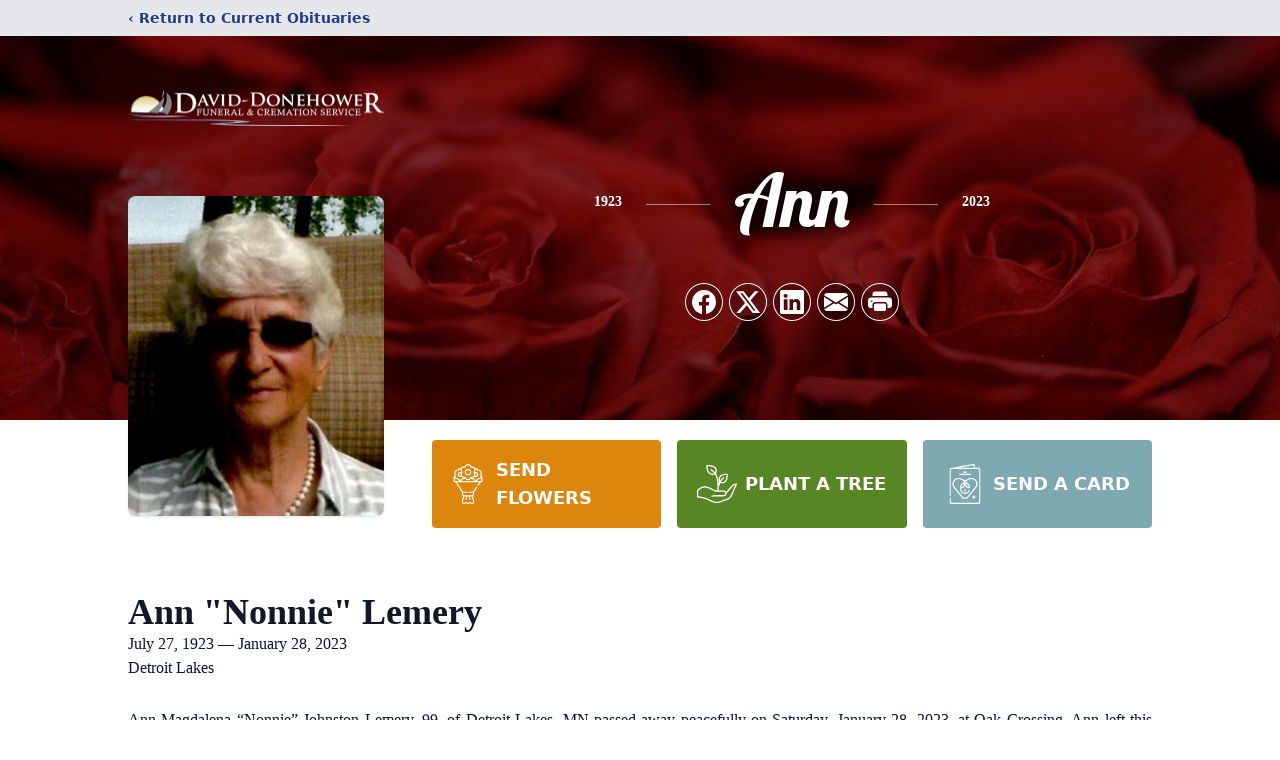

--- FILE ---
content_type: text/html; charset=utf-8
request_url: https://www.google.com/recaptcha/enterprise/anchor?ar=1&k=6LetCvEhAAAAAObnLDqmvrIt8-C8ekQCTb9hcT5X&co=aHR0cHM6Ly93d3cuZGF2aWRkb25laG93ZXIuY29tOjQ0Mw..&hl=en&type=image&v=PoyoqOPhxBO7pBk68S4YbpHZ&theme=light&size=invisible&badge=bottomright&anchor-ms=20000&execute-ms=30000&cb=lm21qj21pcnt
body_size: 48887
content:
<!DOCTYPE HTML><html dir="ltr" lang="en"><head><meta http-equiv="Content-Type" content="text/html; charset=UTF-8">
<meta http-equiv="X-UA-Compatible" content="IE=edge">
<title>reCAPTCHA</title>
<style type="text/css">
/* cyrillic-ext */
@font-face {
  font-family: 'Roboto';
  font-style: normal;
  font-weight: 400;
  font-stretch: 100%;
  src: url(//fonts.gstatic.com/s/roboto/v48/KFO7CnqEu92Fr1ME7kSn66aGLdTylUAMa3GUBHMdazTgWw.woff2) format('woff2');
  unicode-range: U+0460-052F, U+1C80-1C8A, U+20B4, U+2DE0-2DFF, U+A640-A69F, U+FE2E-FE2F;
}
/* cyrillic */
@font-face {
  font-family: 'Roboto';
  font-style: normal;
  font-weight: 400;
  font-stretch: 100%;
  src: url(//fonts.gstatic.com/s/roboto/v48/KFO7CnqEu92Fr1ME7kSn66aGLdTylUAMa3iUBHMdazTgWw.woff2) format('woff2');
  unicode-range: U+0301, U+0400-045F, U+0490-0491, U+04B0-04B1, U+2116;
}
/* greek-ext */
@font-face {
  font-family: 'Roboto';
  font-style: normal;
  font-weight: 400;
  font-stretch: 100%;
  src: url(//fonts.gstatic.com/s/roboto/v48/KFO7CnqEu92Fr1ME7kSn66aGLdTylUAMa3CUBHMdazTgWw.woff2) format('woff2');
  unicode-range: U+1F00-1FFF;
}
/* greek */
@font-face {
  font-family: 'Roboto';
  font-style: normal;
  font-weight: 400;
  font-stretch: 100%;
  src: url(//fonts.gstatic.com/s/roboto/v48/KFO7CnqEu92Fr1ME7kSn66aGLdTylUAMa3-UBHMdazTgWw.woff2) format('woff2');
  unicode-range: U+0370-0377, U+037A-037F, U+0384-038A, U+038C, U+038E-03A1, U+03A3-03FF;
}
/* math */
@font-face {
  font-family: 'Roboto';
  font-style: normal;
  font-weight: 400;
  font-stretch: 100%;
  src: url(//fonts.gstatic.com/s/roboto/v48/KFO7CnqEu92Fr1ME7kSn66aGLdTylUAMawCUBHMdazTgWw.woff2) format('woff2');
  unicode-range: U+0302-0303, U+0305, U+0307-0308, U+0310, U+0312, U+0315, U+031A, U+0326-0327, U+032C, U+032F-0330, U+0332-0333, U+0338, U+033A, U+0346, U+034D, U+0391-03A1, U+03A3-03A9, U+03B1-03C9, U+03D1, U+03D5-03D6, U+03F0-03F1, U+03F4-03F5, U+2016-2017, U+2034-2038, U+203C, U+2040, U+2043, U+2047, U+2050, U+2057, U+205F, U+2070-2071, U+2074-208E, U+2090-209C, U+20D0-20DC, U+20E1, U+20E5-20EF, U+2100-2112, U+2114-2115, U+2117-2121, U+2123-214F, U+2190, U+2192, U+2194-21AE, U+21B0-21E5, U+21F1-21F2, U+21F4-2211, U+2213-2214, U+2216-22FF, U+2308-230B, U+2310, U+2319, U+231C-2321, U+2336-237A, U+237C, U+2395, U+239B-23B7, U+23D0, U+23DC-23E1, U+2474-2475, U+25AF, U+25B3, U+25B7, U+25BD, U+25C1, U+25CA, U+25CC, U+25FB, U+266D-266F, U+27C0-27FF, U+2900-2AFF, U+2B0E-2B11, U+2B30-2B4C, U+2BFE, U+3030, U+FF5B, U+FF5D, U+1D400-1D7FF, U+1EE00-1EEFF;
}
/* symbols */
@font-face {
  font-family: 'Roboto';
  font-style: normal;
  font-weight: 400;
  font-stretch: 100%;
  src: url(//fonts.gstatic.com/s/roboto/v48/KFO7CnqEu92Fr1ME7kSn66aGLdTylUAMaxKUBHMdazTgWw.woff2) format('woff2');
  unicode-range: U+0001-000C, U+000E-001F, U+007F-009F, U+20DD-20E0, U+20E2-20E4, U+2150-218F, U+2190, U+2192, U+2194-2199, U+21AF, U+21E6-21F0, U+21F3, U+2218-2219, U+2299, U+22C4-22C6, U+2300-243F, U+2440-244A, U+2460-24FF, U+25A0-27BF, U+2800-28FF, U+2921-2922, U+2981, U+29BF, U+29EB, U+2B00-2BFF, U+4DC0-4DFF, U+FFF9-FFFB, U+10140-1018E, U+10190-1019C, U+101A0, U+101D0-101FD, U+102E0-102FB, U+10E60-10E7E, U+1D2C0-1D2D3, U+1D2E0-1D37F, U+1F000-1F0FF, U+1F100-1F1AD, U+1F1E6-1F1FF, U+1F30D-1F30F, U+1F315, U+1F31C, U+1F31E, U+1F320-1F32C, U+1F336, U+1F378, U+1F37D, U+1F382, U+1F393-1F39F, U+1F3A7-1F3A8, U+1F3AC-1F3AF, U+1F3C2, U+1F3C4-1F3C6, U+1F3CA-1F3CE, U+1F3D4-1F3E0, U+1F3ED, U+1F3F1-1F3F3, U+1F3F5-1F3F7, U+1F408, U+1F415, U+1F41F, U+1F426, U+1F43F, U+1F441-1F442, U+1F444, U+1F446-1F449, U+1F44C-1F44E, U+1F453, U+1F46A, U+1F47D, U+1F4A3, U+1F4B0, U+1F4B3, U+1F4B9, U+1F4BB, U+1F4BF, U+1F4C8-1F4CB, U+1F4D6, U+1F4DA, U+1F4DF, U+1F4E3-1F4E6, U+1F4EA-1F4ED, U+1F4F7, U+1F4F9-1F4FB, U+1F4FD-1F4FE, U+1F503, U+1F507-1F50B, U+1F50D, U+1F512-1F513, U+1F53E-1F54A, U+1F54F-1F5FA, U+1F610, U+1F650-1F67F, U+1F687, U+1F68D, U+1F691, U+1F694, U+1F698, U+1F6AD, U+1F6B2, U+1F6B9-1F6BA, U+1F6BC, U+1F6C6-1F6CF, U+1F6D3-1F6D7, U+1F6E0-1F6EA, U+1F6F0-1F6F3, U+1F6F7-1F6FC, U+1F700-1F7FF, U+1F800-1F80B, U+1F810-1F847, U+1F850-1F859, U+1F860-1F887, U+1F890-1F8AD, U+1F8B0-1F8BB, U+1F8C0-1F8C1, U+1F900-1F90B, U+1F93B, U+1F946, U+1F984, U+1F996, U+1F9E9, U+1FA00-1FA6F, U+1FA70-1FA7C, U+1FA80-1FA89, U+1FA8F-1FAC6, U+1FACE-1FADC, U+1FADF-1FAE9, U+1FAF0-1FAF8, U+1FB00-1FBFF;
}
/* vietnamese */
@font-face {
  font-family: 'Roboto';
  font-style: normal;
  font-weight: 400;
  font-stretch: 100%;
  src: url(//fonts.gstatic.com/s/roboto/v48/KFO7CnqEu92Fr1ME7kSn66aGLdTylUAMa3OUBHMdazTgWw.woff2) format('woff2');
  unicode-range: U+0102-0103, U+0110-0111, U+0128-0129, U+0168-0169, U+01A0-01A1, U+01AF-01B0, U+0300-0301, U+0303-0304, U+0308-0309, U+0323, U+0329, U+1EA0-1EF9, U+20AB;
}
/* latin-ext */
@font-face {
  font-family: 'Roboto';
  font-style: normal;
  font-weight: 400;
  font-stretch: 100%;
  src: url(//fonts.gstatic.com/s/roboto/v48/KFO7CnqEu92Fr1ME7kSn66aGLdTylUAMa3KUBHMdazTgWw.woff2) format('woff2');
  unicode-range: U+0100-02BA, U+02BD-02C5, U+02C7-02CC, U+02CE-02D7, U+02DD-02FF, U+0304, U+0308, U+0329, U+1D00-1DBF, U+1E00-1E9F, U+1EF2-1EFF, U+2020, U+20A0-20AB, U+20AD-20C0, U+2113, U+2C60-2C7F, U+A720-A7FF;
}
/* latin */
@font-face {
  font-family: 'Roboto';
  font-style: normal;
  font-weight: 400;
  font-stretch: 100%;
  src: url(//fonts.gstatic.com/s/roboto/v48/KFO7CnqEu92Fr1ME7kSn66aGLdTylUAMa3yUBHMdazQ.woff2) format('woff2');
  unicode-range: U+0000-00FF, U+0131, U+0152-0153, U+02BB-02BC, U+02C6, U+02DA, U+02DC, U+0304, U+0308, U+0329, U+2000-206F, U+20AC, U+2122, U+2191, U+2193, U+2212, U+2215, U+FEFF, U+FFFD;
}
/* cyrillic-ext */
@font-face {
  font-family: 'Roboto';
  font-style: normal;
  font-weight: 500;
  font-stretch: 100%;
  src: url(//fonts.gstatic.com/s/roboto/v48/KFO7CnqEu92Fr1ME7kSn66aGLdTylUAMa3GUBHMdazTgWw.woff2) format('woff2');
  unicode-range: U+0460-052F, U+1C80-1C8A, U+20B4, U+2DE0-2DFF, U+A640-A69F, U+FE2E-FE2F;
}
/* cyrillic */
@font-face {
  font-family: 'Roboto';
  font-style: normal;
  font-weight: 500;
  font-stretch: 100%;
  src: url(//fonts.gstatic.com/s/roboto/v48/KFO7CnqEu92Fr1ME7kSn66aGLdTylUAMa3iUBHMdazTgWw.woff2) format('woff2');
  unicode-range: U+0301, U+0400-045F, U+0490-0491, U+04B0-04B1, U+2116;
}
/* greek-ext */
@font-face {
  font-family: 'Roboto';
  font-style: normal;
  font-weight: 500;
  font-stretch: 100%;
  src: url(//fonts.gstatic.com/s/roboto/v48/KFO7CnqEu92Fr1ME7kSn66aGLdTylUAMa3CUBHMdazTgWw.woff2) format('woff2');
  unicode-range: U+1F00-1FFF;
}
/* greek */
@font-face {
  font-family: 'Roboto';
  font-style: normal;
  font-weight: 500;
  font-stretch: 100%;
  src: url(//fonts.gstatic.com/s/roboto/v48/KFO7CnqEu92Fr1ME7kSn66aGLdTylUAMa3-UBHMdazTgWw.woff2) format('woff2');
  unicode-range: U+0370-0377, U+037A-037F, U+0384-038A, U+038C, U+038E-03A1, U+03A3-03FF;
}
/* math */
@font-face {
  font-family: 'Roboto';
  font-style: normal;
  font-weight: 500;
  font-stretch: 100%;
  src: url(//fonts.gstatic.com/s/roboto/v48/KFO7CnqEu92Fr1ME7kSn66aGLdTylUAMawCUBHMdazTgWw.woff2) format('woff2');
  unicode-range: U+0302-0303, U+0305, U+0307-0308, U+0310, U+0312, U+0315, U+031A, U+0326-0327, U+032C, U+032F-0330, U+0332-0333, U+0338, U+033A, U+0346, U+034D, U+0391-03A1, U+03A3-03A9, U+03B1-03C9, U+03D1, U+03D5-03D6, U+03F0-03F1, U+03F4-03F5, U+2016-2017, U+2034-2038, U+203C, U+2040, U+2043, U+2047, U+2050, U+2057, U+205F, U+2070-2071, U+2074-208E, U+2090-209C, U+20D0-20DC, U+20E1, U+20E5-20EF, U+2100-2112, U+2114-2115, U+2117-2121, U+2123-214F, U+2190, U+2192, U+2194-21AE, U+21B0-21E5, U+21F1-21F2, U+21F4-2211, U+2213-2214, U+2216-22FF, U+2308-230B, U+2310, U+2319, U+231C-2321, U+2336-237A, U+237C, U+2395, U+239B-23B7, U+23D0, U+23DC-23E1, U+2474-2475, U+25AF, U+25B3, U+25B7, U+25BD, U+25C1, U+25CA, U+25CC, U+25FB, U+266D-266F, U+27C0-27FF, U+2900-2AFF, U+2B0E-2B11, U+2B30-2B4C, U+2BFE, U+3030, U+FF5B, U+FF5D, U+1D400-1D7FF, U+1EE00-1EEFF;
}
/* symbols */
@font-face {
  font-family: 'Roboto';
  font-style: normal;
  font-weight: 500;
  font-stretch: 100%;
  src: url(//fonts.gstatic.com/s/roboto/v48/KFO7CnqEu92Fr1ME7kSn66aGLdTylUAMaxKUBHMdazTgWw.woff2) format('woff2');
  unicode-range: U+0001-000C, U+000E-001F, U+007F-009F, U+20DD-20E0, U+20E2-20E4, U+2150-218F, U+2190, U+2192, U+2194-2199, U+21AF, U+21E6-21F0, U+21F3, U+2218-2219, U+2299, U+22C4-22C6, U+2300-243F, U+2440-244A, U+2460-24FF, U+25A0-27BF, U+2800-28FF, U+2921-2922, U+2981, U+29BF, U+29EB, U+2B00-2BFF, U+4DC0-4DFF, U+FFF9-FFFB, U+10140-1018E, U+10190-1019C, U+101A0, U+101D0-101FD, U+102E0-102FB, U+10E60-10E7E, U+1D2C0-1D2D3, U+1D2E0-1D37F, U+1F000-1F0FF, U+1F100-1F1AD, U+1F1E6-1F1FF, U+1F30D-1F30F, U+1F315, U+1F31C, U+1F31E, U+1F320-1F32C, U+1F336, U+1F378, U+1F37D, U+1F382, U+1F393-1F39F, U+1F3A7-1F3A8, U+1F3AC-1F3AF, U+1F3C2, U+1F3C4-1F3C6, U+1F3CA-1F3CE, U+1F3D4-1F3E0, U+1F3ED, U+1F3F1-1F3F3, U+1F3F5-1F3F7, U+1F408, U+1F415, U+1F41F, U+1F426, U+1F43F, U+1F441-1F442, U+1F444, U+1F446-1F449, U+1F44C-1F44E, U+1F453, U+1F46A, U+1F47D, U+1F4A3, U+1F4B0, U+1F4B3, U+1F4B9, U+1F4BB, U+1F4BF, U+1F4C8-1F4CB, U+1F4D6, U+1F4DA, U+1F4DF, U+1F4E3-1F4E6, U+1F4EA-1F4ED, U+1F4F7, U+1F4F9-1F4FB, U+1F4FD-1F4FE, U+1F503, U+1F507-1F50B, U+1F50D, U+1F512-1F513, U+1F53E-1F54A, U+1F54F-1F5FA, U+1F610, U+1F650-1F67F, U+1F687, U+1F68D, U+1F691, U+1F694, U+1F698, U+1F6AD, U+1F6B2, U+1F6B9-1F6BA, U+1F6BC, U+1F6C6-1F6CF, U+1F6D3-1F6D7, U+1F6E0-1F6EA, U+1F6F0-1F6F3, U+1F6F7-1F6FC, U+1F700-1F7FF, U+1F800-1F80B, U+1F810-1F847, U+1F850-1F859, U+1F860-1F887, U+1F890-1F8AD, U+1F8B0-1F8BB, U+1F8C0-1F8C1, U+1F900-1F90B, U+1F93B, U+1F946, U+1F984, U+1F996, U+1F9E9, U+1FA00-1FA6F, U+1FA70-1FA7C, U+1FA80-1FA89, U+1FA8F-1FAC6, U+1FACE-1FADC, U+1FADF-1FAE9, U+1FAF0-1FAF8, U+1FB00-1FBFF;
}
/* vietnamese */
@font-face {
  font-family: 'Roboto';
  font-style: normal;
  font-weight: 500;
  font-stretch: 100%;
  src: url(//fonts.gstatic.com/s/roboto/v48/KFO7CnqEu92Fr1ME7kSn66aGLdTylUAMa3OUBHMdazTgWw.woff2) format('woff2');
  unicode-range: U+0102-0103, U+0110-0111, U+0128-0129, U+0168-0169, U+01A0-01A1, U+01AF-01B0, U+0300-0301, U+0303-0304, U+0308-0309, U+0323, U+0329, U+1EA0-1EF9, U+20AB;
}
/* latin-ext */
@font-face {
  font-family: 'Roboto';
  font-style: normal;
  font-weight: 500;
  font-stretch: 100%;
  src: url(//fonts.gstatic.com/s/roboto/v48/KFO7CnqEu92Fr1ME7kSn66aGLdTylUAMa3KUBHMdazTgWw.woff2) format('woff2');
  unicode-range: U+0100-02BA, U+02BD-02C5, U+02C7-02CC, U+02CE-02D7, U+02DD-02FF, U+0304, U+0308, U+0329, U+1D00-1DBF, U+1E00-1E9F, U+1EF2-1EFF, U+2020, U+20A0-20AB, U+20AD-20C0, U+2113, U+2C60-2C7F, U+A720-A7FF;
}
/* latin */
@font-face {
  font-family: 'Roboto';
  font-style: normal;
  font-weight: 500;
  font-stretch: 100%;
  src: url(//fonts.gstatic.com/s/roboto/v48/KFO7CnqEu92Fr1ME7kSn66aGLdTylUAMa3yUBHMdazQ.woff2) format('woff2');
  unicode-range: U+0000-00FF, U+0131, U+0152-0153, U+02BB-02BC, U+02C6, U+02DA, U+02DC, U+0304, U+0308, U+0329, U+2000-206F, U+20AC, U+2122, U+2191, U+2193, U+2212, U+2215, U+FEFF, U+FFFD;
}
/* cyrillic-ext */
@font-face {
  font-family: 'Roboto';
  font-style: normal;
  font-weight: 900;
  font-stretch: 100%;
  src: url(//fonts.gstatic.com/s/roboto/v48/KFO7CnqEu92Fr1ME7kSn66aGLdTylUAMa3GUBHMdazTgWw.woff2) format('woff2');
  unicode-range: U+0460-052F, U+1C80-1C8A, U+20B4, U+2DE0-2DFF, U+A640-A69F, U+FE2E-FE2F;
}
/* cyrillic */
@font-face {
  font-family: 'Roboto';
  font-style: normal;
  font-weight: 900;
  font-stretch: 100%;
  src: url(//fonts.gstatic.com/s/roboto/v48/KFO7CnqEu92Fr1ME7kSn66aGLdTylUAMa3iUBHMdazTgWw.woff2) format('woff2');
  unicode-range: U+0301, U+0400-045F, U+0490-0491, U+04B0-04B1, U+2116;
}
/* greek-ext */
@font-face {
  font-family: 'Roboto';
  font-style: normal;
  font-weight: 900;
  font-stretch: 100%;
  src: url(//fonts.gstatic.com/s/roboto/v48/KFO7CnqEu92Fr1ME7kSn66aGLdTylUAMa3CUBHMdazTgWw.woff2) format('woff2');
  unicode-range: U+1F00-1FFF;
}
/* greek */
@font-face {
  font-family: 'Roboto';
  font-style: normal;
  font-weight: 900;
  font-stretch: 100%;
  src: url(//fonts.gstatic.com/s/roboto/v48/KFO7CnqEu92Fr1ME7kSn66aGLdTylUAMa3-UBHMdazTgWw.woff2) format('woff2');
  unicode-range: U+0370-0377, U+037A-037F, U+0384-038A, U+038C, U+038E-03A1, U+03A3-03FF;
}
/* math */
@font-face {
  font-family: 'Roboto';
  font-style: normal;
  font-weight: 900;
  font-stretch: 100%;
  src: url(//fonts.gstatic.com/s/roboto/v48/KFO7CnqEu92Fr1ME7kSn66aGLdTylUAMawCUBHMdazTgWw.woff2) format('woff2');
  unicode-range: U+0302-0303, U+0305, U+0307-0308, U+0310, U+0312, U+0315, U+031A, U+0326-0327, U+032C, U+032F-0330, U+0332-0333, U+0338, U+033A, U+0346, U+034D, U+0391-03A1, U+03A3-03A9, U+03B1-03C9, U+03D1, U+03D5-03D6, U+03F0-03F1, U+03F4-03F5, U+2016-2017, U+2034-2038, U+203C, U+2040, U+2043, U+2047, U+2050, U+2057, U+205F, U+2070-2071, U+2074-208E, U+2090-209C, U+20D0-20DC, U+20E1, U+20E5-20EF, U+2100-2112, U+2114-2115, U+2117-2121, U+2123-214F, U+2190, U+2192, U+2194-21AE, U+21B0-21E5, U+21F1-21F2, U+21F4-2211, U+2213-2214, U+2216-22FF, U+2308-230B, U+2310, U+2319, U+231C-2321, U+2336-237A, U+237C, U+2395, U+239B-23B7, U+23D0, U+23DC-23E1, U+2474-2475, U+25AF, U+25B3, U+25B7, U+25BD, U+25C1, U+25CA, U+25CC, U+25FB, U+266D-266F, U+27C0-27FF, U+2900-2AFF, U+2B0E-2B11, U+2B30-2B4C, U+2BFE, U+3030, U+FF5B, U+FF5D, U+1D400-1D7FF, U+1EE00-1EEFF;
}
/* symbols */
@font-face {
  font-family: 'Roboto';
  font-style: normal;
  font-weight: 900;
  font-stretch: 100%;
  src: url(//fonts.gstatic.com/s/roboto/v48/KFO7CnqEu92Fr1ME7kSn66aGLdTylUAMaxKUBHMdazTgWw.woff2) format('woff2');
  unicode-range: U+0001-000C, U+000E-001F, U+007F-009F, U+20DD-20E0, U+20E2-20E4, U+2150-218F, U+2190, U+2192, U+2194-2199, U+21AF, U+21E6-21F0, U+21F3, U+2218-2219, U+2299, U+22C4-22C6, U+2300-243F, U+2440-244A, U+2460-24FF, U+25A0-27BF, U+2800-28FF, U+2921-2922, U+2981, U+29BF, U+29EB, U+2B00-2BFF, U+4DC0-4DFF, U+FFF9-FFFB, U+10140-1018E, U+10190-1019C, U+101A0, U+101D0-101FD, U+102E0-102FB, U+10E60-10E7E, U+1D2C0-1D2D3, U+1D2E0-1D37F, U+1F000-1F0FF, U+1F100-1F1AD, U+1F1E6-1F1FF, U+1F30D-1F30F, U+1F315, U+1F31C, U+1F31E, U+1F320-1F32C, U+1F336, U+1F378, U+1F37D, U+1F382, U+1F393-1F39F, U+1F3A7-1F3A8, U+1F3AC-1F3AF, U+1F3C2, U+1F3C4-1F3C6, U+1F3CA-1F3CE, U+1F3D4-1F3E0, U+1F3ED, U+1F3F1-1F3F3, U+1F3F5-1F3F7, U+1F408, U+1F415, U+1F41F, U+1F426, U+1F43F, U+1F441-1F442, U+1F444, U+1F446-1F449, U+1F44C-1F44E, U+1F453, U+1F46A, U+1F47D, U+1F4A3, U+1F4B0, U+1F4B3, U+1F4B9, U+1F4BB, U+1F4BF, U+1F4C8-1F4CB, U+1F4D6, U+1F4DA, U+1F4DF, U+1F4E3-1F4E6, U+1F4EA-1F4ED, U+1F4F7, U+1F4F9-1F4FB, U+1F4FD-1F4FE, U+1F503, U+1F507-1F50B, U+1F50D, U+1F512-1F513, U+1F53E-1F54A, U+1F54F-1F5FA, U+1F610, U+1F650-1F67F, U+1F687, U+1F68D, U+1F691, U+1F694, U+1F698, U+1F6AD, U+1F6B2, U+1F6B9-1F6BA, U+1F6BC, U+1F6C6-1F6CF, U+1F6D3-1F6D7, U+1F6E0-1F6EA, U+1F6F0-1F6F3, U+1F6F7-1F6FC, U+1F700-1F7FF, U+1F800-1F80B, U+1F810-1F847, U+1F850-1F859, U+1F860-1F887, U+1F890-1F8AD, U+1F8B0-1F8BB, U+1F8C0-1F8C1, U+1F900-1F90B, U+1F93B, U+1F946, U+1F984, U+1F996, U+1F9E9, U+1FA00-1FA6F, U+1FA70-1FA7C, U+1FA80-1FA89, U+1FA8F-1FAC6, U+1FACE-1FADC, U+1FADF-1FAE9, U+1FAF0-1FAF8, U+1FB00-1FBFF;
}
/* vietnamese */
@font-face {
  font-family: 'Roboto';
  font-style: normal;
  font-weight: 900;
  font-stretch: 100%;
  src: url(//fonts.gstatic.com/s/roboto/v48/KFO7CnqEu92Fr1ME7kSn66aGLdTylUAMa3OUBHMdazTgWw.woff2) format('woff2');
  unicode-range: U+0102-0103, U+0110-0111, U+0128-0129, U+0168-0169, U+01A0-01A1, U+01AF-01B0, U+0300-0301, U+0303-0304, U+0308-0309, U+0323, U+0329, U+1EA0-1EF9, U+20AB;
}
/* latin-ext */
@font-face {
  font-family: 'Roboto';
  font-style: normal;
  font-weight: 900;
  font-stretch: 100%;
  src: url(//fonts.gstatic.com/s/roboto/v48/KFO7CnqEu92Fr1ME7kSn66aGLdTylUAMa3KUBHMdazTgWw.woff2) format('woff2');
  unicode-range: U+0100-02BA, U+02BD-02C5, U+02C7-02CC, U+02CE-02D7, U+02DD-02FF, U+0304, U+0308, U+0329, U+1D00-1DBF, U+1E00-1E9F, U+1EF2-1EFF, U+2020, U+20A0-20AB, U+20AD-20C0, U+2113, U+2C60-2C7F, U+A720-A7FF;
}
/* latin */
@font-face {
  font-family: 'Roboto';
  font-style: normal;
  font-weight: 900;
  font-stretch: 100%;
  src: url(//fonts.gstatic.com/s/roboto/v48/KFO7CnqEu92Fr1ME7kSn66aGLdTylUAMa3yUBHMdazQ.woff2) format('woff2');
  unicode-range: U+0000-00FF, U+0131, U+0152-0153, U+02BB-02BC, U+02C6, U+02DA, U+02DC, U+0304, U+0308, U+0329, U+2000-206F, U+20AC, U+2122, U+2191, U+2193, U+2212, U+2215, U+FEFF, U+FFFD;
}

</style>
<link rel="stylesheet" type="text/css" href="https://www.gstatic.com/recaptcha/releases/PoyoqOPhxBO7pBk68S4YbpHZ/styles__ltr.css">
<script nonce="nc1I_qy4fDPNNtv0v8atMA" type="text/javascript">window['__recaptcha_api'] = 'https://www.google.com/recaptcha/enterprise/';</script>
<script type="text/javascript" src="https://www.gstatic.com/recaptcha/releases/PoyoqOPhxBO7pBk68S4YbpHZ/recaptcha__en.js" nonce="nc1I_qy4fDPNNtv0v8atMA">
      
    </script></head>
<body><div id="rc-anchor-alert" class="rc-anchor-alert"></div>
<input type="hidden" id="recaptcha-token" value="[base64]">
<script type="text/javascript" nonce="nc1I_qy4fDPNNtv0v8atMA">
      recaptcha.anchor.Main.init("[\x22ainput\x22,[\x22bgdata\x22,\x22\x22,\[base64]/[base64]/[base64]/ZyhXLGgpOnEoW04sMjEsbF0sVywwKSxoKSxmYWxzZSxmYWxzZSl9Y2F0Y2goayl7RygzNTgsVyk/[base64]/[base64]/[base64]/[base64]/[base64]/[base64]/[base64]/bmV3IEJbT10oRFswXSk6dz09Mj9uZXcgQltPXShEWzBdLERbMV0pOnc9PTM/bmV3IEJbT10oRFswXSxEWzFdLERbMl0pOnc9PTQ/[base64]/[base64]/[base64]/[base64]/[base64]\\u003d\x22,\[base64]\x22,\x22MF3CsW7ChMORwpPCtlgzTzZ2w77DlHDCvCxXPXJow4TDvi5LSTBAPMKdYsO+FhvDnsKmbMO7w6EcXHRswofCtcOFL8KzFDoHK8OPw7LCnRvCvUo1wrDDm8OIwonCk8Olw5jCvMKawpk+w5HCrsKLPcKswrHCrRdwwowPTXrCk8KEw63Dm8KMKMOebVjDkcOkXz/[base64]/CUNUwo7DuR42FsK3w5LClkIMK1vCsDBIwr1+LcK1GjzDo8OmE8KxSStkYTQIIsOkNj3CjcO4w44bD3Aawp7CukB5wqjDtMOZbCsKYSJ6w5NiwpHCrcOdw4fCtwzDq8OMOcO2wovCmxLDuW7Dog9pcMO7WzzDmcK+TcOVwpZbwp/[base64]/Dt8Kvw6diw4BHZiQeUmcOYsOUVBvDj8K/[base64]/DgMKuw6nDhMOKwovDo0hrNBkRwrUldBDDucKCw4YWw7M6w5w+wrXDs8KrJhs9w658w7bCtWjDvsOdLsOnBsOAwr7Di8KPR0A1wq4RWn4GAsKXw5XCtBjDicKawqUgScKlNg0nw5jDg07Duj/ClGTCk8OxwpBVS8OqwoDCnsKuQ8KEwp1Zw6bCl27DpsOoRcKMwoskwqJ+S0kuwqbCl8OWdWRfwrZCw7HCuXRMw7Q6GA8ww64uw6HDtcOCN3gJWwDDu8O9wqNhZsKGwpTDs8ORCsKjdMO8MMKoMhPCvcKrwprDp8OtNxoyaAjCuV5dwqDChyTCssO/GsOgJcO9e29vDsOjwofDm8O5w4J6CsO+UMKxQcOpFsKDwrx4wqogw6LCi2dVworDln43worCngddw5/[base64]/DgyMHHTDDlEVkRRVxGMKEScO0w4Arwqstw7PDvS0ow58Iwp7CmQDCiMKTwrvDtMOtL8ODw659wpJOGmRJRsO3w6APw4rDpsKGwqjCiyvCtMOAJgwwesOKAzR9djYmSR3DuBIow7vClnkrLcK+O8Otw6/[base64]/worClmlww6rDtcKhwrpqCCjCmmZyP2HDkE8dwp3DnHPCuWDCrgdawp4mwozCgXp2HGQQa8KCD3YxS8KuwoMBwpNuw4svwrJdd1DDoAZwOcOsXsKPw6/CksOzw5nCiWUXecOWw5YCeMOfLEYTZXoTwq8lwr5/wpnDhcKpFcO4w5fDscOtaCU7HFLDnsOJwpoAw6dGwpbDvgHCqsKkwqdYwpfCnQnCh8OmFDQhCFbDrcOQeCg5w7bDpCHCvsOMw5J7G2QMwpYoA8KsTMOaw70owqweIcKLw7rCksOqJcKcwpFmPSTDnUhvMsKzQjLCvFUOwpjCpUIHw5dMF8KvSH7ChR/DrMOoQnjCrEEOw794b8KoB8OieHw2bHnCnVfCssK8Y1rCnm3Di2h/[base64]/DqMOrU8OODXUQwrwMwpPCqcKowq7CqsK6w4zChcKywp1Sw6k+RAk1wrowR8O2w4/DqyBGPg8cT8KZwq3CnMKAbh/DqmTCtT98S8Knw5XDvsK+wpDCmXk+wqXCksOidsKkwp0VNVDCqsOcT1o8w53Du07Djzx8w5huC3QebyPDtj7CjcKcFlbDm8OMw4VXPcO7wqHDncOmw7HCgcK4wqzCjG/CmEfCpMONWmTCgcOieTbDusO7woDCpEbDtsKOAA/Cn8K5QcOHwq7CoArCmQZ4w7klBnrDmMOnF8KmecOfZ8OnTMKPw4UyZgbCqAXDmsKAMcKWw7rDswPCnDp7w47DjsOUwr7ChcO8NAzCosOCw5s+ODfCksK2KnJrWXDDgcKiRx0VdMK5ecKYKcKpwrrCq8OBacOwIMOIwrwdClvCo8K/w4zCg8OQw4pXw4PCpx8XIcOnOxzCvsODaSt9wp9Fwpd8I8KdwqIVwqZ3w5TCiFnDl8KmesKawoNMw6F4w6vCuzwSw43DhmbCssO9w6lYa3tRwqPDnGJQwoNbYsO/wqDCvV16w4HDtsKBGcO1Pj3CoRrDt3lqwrVhwok1KMO2XmRvwq3CrsOOwpPDh8OnwofDhcOrMcKqIsKmwoTCqcKTwqfDlsKfMsO5wqBIwppkRcKKw7LCg8OVwp7DucKaw5vCvRFUwpHCtmFtIwDCkQfCnC0Kw7XCi8OWTcO/woTDksK3w7oSQm7CqybCu8O2woPCmjMNwphDA8Onw6nCnMO3w7LCkMOYfsOuFsOmwoPDv8Oiw5XDmFjCs34Ww6nCtTfCrXlDw6LCnh5owpXDg2Jhwp/[base64]/BcOZw7jDh8OLKMOLOcOtG1LCo8OsKHdrwokrXMKNYcO5w5/[base64]/DvzQZwqPDmcOEw6zDtcKJw4VEHlUoKE8PYx7DvMOcQUVgw77CtS/CpVkWwqMQwpM6wqjCusOSwo4ww6nCt8K9wqDDvDrDkybDjgwew7R4YmfDpcOswpfCjsOFwpvCvMO+bsKAcsOew4rCmhzClMKXwoVBwqTChn9jw7bDksKHNT0uwqHCjCzDkB3Cs8OgwqPCh0oKwrlMwpbCnMOLOcK2bMOXPlBfJQQ3SMKcwp8kw6tYV0orE8O5A3VTKx/Ds2R1U8ONdxYGHsO1DTHCki3DmVxhwpVRw4TCscK4w4dBwpTDhQY8LjNmwr3CucOdwqjCiBPDjWXDvMO1wrVJw47CmQQPwoDCjhvCt8KKw4DDl1wuwrEHw59/w4LDsl7DnGjDvEfDiMKVNzPDh8O7wpnDrHEyw48MOcKjw49zIcK2csOrw4/CpsO0NRfDoMKXw4tvw6k9w5zCjD8YTl/[base64]/[base64]/[base64]/[base64]/DvMOlfVXDkMOpwqfDv27CtgdfwrnDtcKJw7k3w6kYw6/Ck8K7woDCrlLDisK3w5rDoVgjw65Hw4Iqw4bDkcKGQMKEw4kPI8OLccKVUhHCmcKZwqkNw7HChD3Chz8RWxDCsyYLwprDrEk7chrCvhXCu8ORbMKOwopEQCPChMKyLHl/w47CnMO6w4fCmsKXf8Ozw4NjNUvClcOub3wlwqrCiU7CrcKTw6/DpW7Dp03ChsOrZB1qE8K1w7YbBGDDvcKjwrwPKnvClsKcW8KLJi4qEsKtUAwlL8KVU8KFH34xccK2w4zDocKEGMKMbwwIw6DDgmcpw57DkzzCgMK7w7o3S3fCosKyTcKrTMOXTMK/Njdpw71yw5HCuB7Di8KfMnbCj8O1wpbDocKwNMO9MU89JMKfw7nDvjUyQlQFwr7DpcOgCMOFMl4lBMOzwoLDl8K3w59EwozDrsKQNCvDs0Z8ZjIHfcOqwrcvw5/[base64]/wpghw4plHFXCgj1bw4EPb8OASMOOXMKUw45GGMKaQsKBw57ClcOJacKow4fCmBY/IQ/ChHfCmyDCr8KawodPwqImwocECMK3wqJ8w4dNCVfCusOwwqXClsOjwrTDicKBwonDp2TCp8KFw6VWw6AWw6/Dj1DCg2/[base64]/Cqh/[base64]/w5RuwrHDvsKXwqvDqggUwrUsNnrCpRcGwp/DgxDCkl9hwpjDsEPDggvDlcOgw4c7CMKBBsKfw4TCpcKZN0JZw5fDrcOKdTcWTMKEcw/DgGE5w5/DghFsPsOow71UNArCnnJXw4PCi8Ouw5Mvw61owrbDssOuwoB3K0/CjjBLwrxMw6bCisO7dsKfw6bDucKqKx5xw44MGcKiDDLDnmgzX0rCr8Kpfh7DqMKzw5LClS54wpbCocOcwrQ6w67ChcKTw7fCrcKfOMKWRklIZsOHwogtfVbCkMOiwonCsWnDusO6w4/Cr8ONaktVNSrCumfDhMKlA3vDgCLDt1XDk8Oxw7oBw5tuwr7Dj8KswrbCjsO+T0jCrMKmw6t1Ol4Pwr0uFsORF8Kte8KewrJfw6zDvMObw5MOXsKGwqXDpwEXwpbDiMOUcsKfwoIOXcOSR8KcPcO0R8KVw67Dh1TDpsKOH8K1fxHCkC/DmXorwqo8w6bDnnzCqlLCscKVT8ORYgrCocOfKMKadMOwbgzCkMOdwpPDkHdXC8OVAMKCw6PCgzbCisKhw47DkcK7YsO8wpbClsOnw4fDijowQcKTScOuJCwwXsK/Ww7DtGHDkMKYRcKEGcK4wr7ClcKpfCvClMKawq/[base64]/VsOyZ8KxwoDCssKAw4t1N8ONPy3Co8KmPEfCocOjwpbChj3Dv8KjBU8EH8Ouw5jCtHMMw4fDscOzCcOdwoFXBsK0FmnCjcKJw6bClQ3CgwoTwqYIY0pbwo/[base64]/[base64]/[base64]/[base64]/[base64]/PWjDgGNBX8K7wrp4w4PDlRx5wqV+wrkeY8Kxw4dqwojDvsKFwr9ld0vColzClMOwdFLCk8OzGg/[base64]/DicOmF8Oow6d9w4Itw6VQwpNDa2HDkm4rw7Q0Y8O6w4thGsKSPcOaLBN6w4XDkSrCuQ7CmlrDmD/[base64]/DtWobPGPCocOKQMOnw6tcw5rDmDvCoktCw45ww5rDtwzDgSh6EMOuE2zDrcK1AhHDt1dhfMKvwpvCksKJRcK4ZzZKw5gOAMK0w5rCisKow6fCuMKuDEVlw6nCmgtWG8KKw4nCmQcRNyHDnMKIwoMUw43DoGNrBMKVwpHCpybCtnxPwprDhcK7w57CvsOww4BgfMO/Y18VS8OGRU1RJx5+w5DCtSZhwrdkwoRKwpPDhgdJwpPCqzAtwoNiwoB7aC3Dg8KzwpZLw7pPORRAw7Rsw5TCg8KlGzVJC1zCkV7CksKWwqvDiT4/[base64]/Ct8OUBHk0McODDTjDoE3DpVpIwpDDpsO0wqDDpDPCl8KiNwnCmcKzwoPChcKpaE/CsQLCqUs6w7jDusKjM8KhZcKpw7lFwqzDvsOlwoEyw5/CosOcw7LCg2DCohJ+dMKswqZPGC3DkcK/[base64]/[base64]/NWfCssOXw4NtEDJuw65iO1hzUMOCwqp9wprCn8Orw5dQURbCr21dwo57w7Iuw68Dw4Y5w4vCp8OQw7w/YMKqMxnDmsKPwoxFwqvDpGjDqcOMw7sUPVNow6vDsMOow651O21yw5XCoCTCpsO3K8OZw5TDtnEIwqtew5xFwpbChMK8w7oAWFDDjgHDmALCm8KtV8KdwocJwr3DpcOIAV/CrGLCoGLCkF/DocOvX8OvKMKSdUvDu8O9w4XCmsKIU8Kpw7vDmMOkX8KLQcKQDcOOw4l3UsObOsOGw7XClMKXwpguwrJPwoMFw7Unw57DssKUw5jCp8KcbxkOB1tXdUJuwrYBw5rDtMKpw5vCt1vCscOdZygdwrpUKm8Hw6FJcGTDkx/Ci3ARwrx6w7sKwrpow6tGwqTClS9ebsOvw4TCqiElwoHDiXPDj8KxJcK/[base64]/Ck1lVT3cBwr9hwrjCsEHDh2XCqApQwqTCqkrDtgrCpgrDocOAw7wlw7gAU2vDgcO2wrEYw6oDPcKow7rDhMK2wrfCpXULwrLCvMKbDcOQwp/DqsOcw6hhw5DDh8Kzw6JDwqjCtMO4wqFTw4XCtGcUwqvCksKXw7F4w5oDw5AHMMOMJRDDii/DnMKpwoI8wrDDo8OyEmHCpMKgwrvCsGt+EcOAw6kuwrDCqMK1KsKURifDhhzCiBvCjHghGcKiQybCoMO1wpFCwpQ0VMK9wpfDuD/[base64]/CjsOew5XDoRwqPSxvwp7DjQvDpMOQLi7Crjttw6fDvgHDviwXw5F3wpDDt8OWwqNDwpPChjTDusOCwoMyTSYowrsMEMKSw77CrWDDglfCtRLCq8Kww6lfwqHDpsKVwonDohdBbMOhwrnDrMKaw48cNkbCs8OkwoVOAsKkw6fClcOyw4LDvsKpw7TCny/[base64]/[base64]/[base64]/Ci8Kfw4w8w6XDrDB3OsONw5oMw7jCpTDDvhvClcOsw4vCoT/[base64]/CnsOcw5ACc0sfBcK5d33DpsOvw5QReFHCvy0kwp/ClsKjBsObAwbDoQwMw5kQwqQwDMOYfcOPw5PCksOKw4QiPTp7Rl3DijrDnCTDqMOUw6YnUcO9w5/Dml8OF0rDk0HDnsKew5fDqBAcw4PDnMO0LcOGam9+w7HDikkZwqdKbMOgwp7Dql3CocKUw40aOMKBw4nCkEDCmirDjsKgdHZ/w4dOF2kdG8KHwr8cQCjDgcOTw5kww4LDisOxESsuw6t4wrvDh8OPQzZxK8KREBVVwrsrwpPCvgwLJsKZwr0LLzJ6HksfJWcXwrYMScOHaMORdS7ClsOmS1XDhUDCgcKKZsOaKWJWfsOuw5wbe8OlZl7DhcObL8Oaw65+woxuIV/[base64]/[base64]/Ck34IG8OeXAENwp/Dr8OsKcO+IMOZwp5swrTDqRQkw7BkV2vCpjwzw50mQDnCt8OYNyhyfgXCrMO8FX3CmgXDrENKRFANwrjDq03Cnnd5wqjChT0Iwqlfwp8+G8Kzw4RnHBHDhcKLw4JuIxszM8Krw5zDun1WBDvDk07Ct8OOwr0qw4fDpDPDuMOsWcOJwq/Cl8Opw6JSw5xew7/Cn8OPwq1Vw6RpwqnCqsOZOcOnfcK1cVYVCcOaw5zCtcOJDcKzw5nClVLDgMK/dyrDqcORCDlAwpt8QcOdW8ONAcOpOMORworDmT1Pwo1Zw6g1wo03w5/DgcKiwp/Dl1jDvGHDhnh8SMOqT8OGwqtNw5LCmgrDl8OBfsKXw50kQTIgw5YXwrYjYMKEw4Y7Ai0fw5fCvU44ZcODa0nCq15Twp0geAvCmMORFcOiwqXCmyw/w5fCrcK0WRbDgwJ2wqcNQcKAcMOyZCFmLsK1w4fDnMOyPDNmZzNlwonCvHbChEnDvcKsRRg9J8KuOcOsw5RrLsOuw6fCsA/CiwTDlw3Dmh9CwpU3dF0pw7LCmcKCaR7Cv8OYw6vCuzF0wpYiw6rDiy/CuMOKJcKwwq7Du8KvwprCkz/DucOKwr0/HXLCjMOdwr/Dim9aw7QYejjCmxk3csO/w4LDlQBhw6R6eE/DksKLSEh/QHsAw7bCmsOhXEPDpDZuwrIkw7PCqsODWsORFsKxw4lvw4FNHMK4wrLCkcKERw/CgkzDiTorwq7CnS1eEsKnZAl4H3RswqvCu8KLJ0p0dCzCt8KNwqRXw4/DhMOFQMOZSsKEw43CiSZlbVzCqQgMwrs9w7rDt8O3fhY7wq/[base64]/DuMK3HsOHKMOcw7DCgipzecK1wpFnFG/ChAnCp2DDlcKnw5hxX03DpcKQwpjDq0F8XsOdwqrDm8KbZjDClsKLwrpmRjQ/[base64]/bcKRDiTCpksNw7NaalvCnsKhw68HwqnCvMKXJ38vwo1HMzl/wrBAHMOgwoMtWsOQwovDumFTw4bDnsOdw59iSQ1nZMO0CDN1woZpNcKOw7LChMKIw5dJwpfDiXYxwo5RwptPWxUeJcOsI2nDmAbDgMOhw5oJw6NNw5J6cmt+RsK6PxrCkcKnccKrFkJMWCrDkGBowrLDj0JGAMKgw7ZewpQRw6gzwot/WUhUAsO1FsOgw4V6wodMw7rDscKlPcKSwotYCxYXeMKtwohVMyZoQh8/wozDp8OTT8KxPcOiFzPCkzrChsOgHsKsFWh/wrHDkMOPRsOywrg+MMK7BV7CrMOMw7/[base64]/CucOkKAAJw4gdw6vDjcO5w7vCn8O3wqfCvx9Xw4TCkMKZwqpywpHDgxh2wpPDu8K7w78PwrBPFcOKG8Omw6jClWJYbHNcwpTDocOmw4XCnFjCp1/DpXbDq2LClUvCnE5ZwpslYBPCk8KXw7rDl8KowrdyPwjDjsK4wo7DphoMYMKEwp7Cp2FWw6YqPlItwogvKHHDt10Yw5w3AX1WwoLCnUQTwrYbHcKrRj/DrWTClMOAw7/DjsKhL8Kywo0lwonCvMKOwr97JsOpwpjCqMK4GcKWUVnDi8OuL1HDhAxDacKDw4jCl8KTFMKtMMK8w43CsEnDvknDsR7CpV3ClcO/FWkIw4t/w4fDmsKQHWDDqiLCmwUUw4fCu8ONAcOGwqdHw41twqHDhsOLV8O+VR/DlsKDwo3DkTvCkTHDh8Oow680CMOZSk8Hc8KLL8KMKMKYKUQCQsKswrYGOVTCrsKNYcOKw58DwrE4T1tiw4MUwpTCjMOjecKtwrU+w4nDkcKfwp/[base64]/CrMKXP8Klw5vDqsO9W1EHVcK3woDDnDBBwoHDkBzCtMK2LMKBNiPDr0bDmRzClMK/[base64]/Cg8O3W8KKJXQrC8OOBwvDrkzDrUTDs8Kta8OCwpkvIsOQw5rCrkI9wpDCqMOmSsKBwpDCulfDs15fwpAaw5w4wrZ2wrYQwqFGS8K6UcKiw7XDvMOXHcKqOh/DtwowAsOiwq/DscKhw59LU8OmMcKewqrDusOtfXF9wpzDi0vDuMOxOcOvwobCozbDrG15WcK+IAh7ZcOfw6RKw7QRwpfCssOobBl6w6/CnQjDpsK/LRh8w73CqDPCocOCwprDnxjCnwQfJlbDmToDUcKCw6XCp07DssK7QXvCkUJVeGhCS8O9YnPCnMKmwrU3w5p7wrpeJ8O5wpnCtsOzw7nDkWDCoBgnDMKWZ8KQD0TDlsO3ISh0ccO/Uj5aMwDClcOLwpPDiirCjcKXw5xXw5ZDw6F9woA7QwvCjMOlB8OHCcOmKsOzHcKJw6x9w5UHIGAFC2Brw5zDhVHCkVRNwpvDsMOtVgZaC1fDlsOIBSVMbMK2cRXDtMKLIzJQwp0ywr/DgsKYblfDmCnDi8K2w7fCm8KzM0rCig7DrDzCg8OlJgHDnCVefSXDrRxPw7nCosOqBSDDtjwgw5XCtsKpw6/CtcKXTVBpWCM4CcKfwr1XJcOaN3w7w5Icw4HCrRjDh8ONw4hZbkp8wq1Aw6BEw6nDiDbCsMOMw6Y+w6gOw7/Di197O3XDkx/CuXInCAUFScOywq5wVsOiwrnCk8KoEcOawr3Dj8OaDBdfRxrClsKuw6ssTyDDk31qCn8ONMO6LATDkMOwwq8yHyBBTVbDucKODsKILMOXwp7DkcKgGmHDs1XDsSUHw6zDjMOYXWfCgigFbGfDnio2w4QqF8OXGznDri/[base64]/DhSTCjR/DscOJDMKxN0bDrsOEaUcjOQEYVG3ChicfdgttRcKpw7vDhsOVTMOgYMOAMMKyYyYDJS10w4TCgMO2CEFkw6HDjFXCvMK9woPDtkDCnEEaw5xfw6olL8KcwofDmGsZwpXDn2rCvsKfKcOuw4d/FsKqCB5gBMO8w4lZwrLDizPDtMOPwpnDocOBwrcBw6nCtUnDrMKYMsKswo7Co8OxwpTCsTbCugB+XXbCpy0Zw6kRw5rCojPDjcKcw7nDoiAxP8Kqw7zDsMKHCsOTwqYfw7PDlcODw6PDi8Ofwq/Dv8OBNjkISSAhw7ZuNcK4HsK7czFxUhdTw5rDqsOwwrhMwrHDtRIowpsYw7zCny7CiCxhwo7DgRbCm8KiQzdyfBvDocKOc8O4wo9mXcKMwpXCkjjCvMKoB8OIPj7DiwgBwo3CjC/[base64]/CgcOQw7vCt8KlWyjCunfClMK/HcOKwqpLWl/Dj37DhEBebMKnw4d/F8KDcS/Dg3nCrz8SwqlcdE7DjMOwwrNpwr3Dk33DvF9dD19iBMOldDokw5c4LsKDw4M/w4FXVEglw4YMwpnDpcOONsKGw7PCgnTClU0+QQLDpsKMLR1/w7nCi2bCpMK/wpIgWxHDucKvbkHClsKmE2Q6LsOrS8O/[base64]/KTzCtWTDosOdwo7CpcOqwqzCucOZc8KDwoYhRMKgw5gPwpLCpQMTwqBGw7PDoyzDgT9rPsKXAsOoFXoxwoFYO8KeEsK8KgxLUVjDmy/[base64]/DhQwPw5xyw7jCusK+FMOmfRcKw6vCiEFowrvDhMKgwpfCrEkpfBPCosKFw6RGEFhmP8KvFCFLw6RhwoFje1/DpMKtD8O8w7svw6N3w6Qgw7lyw4kLw6bCvFDDjzsRAcOSLxcqbcKTKMK9PBfCsm0HNk9zAygNWMK+w45iw7QEwr/DhsKiJ8K5OMKvw4LCg8OKK1LDq8Kgw6LDli4Mwpl0w4/CrsKiPsKAVsObLCJdw7ZMa8O0TWk/wp3Cqi/DpFU6wq1sY2PDnMKRJzZpEiLChMOAwoIrLMOXw5/[base64]/w6bCllZhK1HCtiFLJcO1CcOgworDvcKUw4vDtxPCg1zCjnJ/[base64]/w4nCo2jDlsOVw63DqcKdJ8KvwqjDvBlQw5xtMMOxw4LDhntOTnPDn1pew43CgsKqUsK7w5bDg8K8PcKWw4N/cMOBbsKwP8KWGEoEwox7wp9zwpJ0wrvDi3NAwpB2S3rCnGFgwpjDnsKVShofcCJVUSbCl8ONwrfDv20rw4MGTEhZECNZw7cND38iFGswJw3CoTFFw7rDiS/[base64]/Cs8KOwq8zVnkhcFnCsMOswq7DugLChMKTcsKeEwU9QcOAwrcHAcOnwr8tbsOVwpFse8OeBMO0w6ctAcKKBsKuwpPCuGt+w7gNSSPDkwnCkMKfwpfDhnIiKA/[base64]/w7NSwqvCk8Kpwo/DsnzDlcOHGMKtw77CgC1MI0I/FCzCqMKSwoUvw6Z/[base64]/[base64]/w63Dp8O5bsOtwqPCvsKbwrvCkSZKwr40V8O/wpl5wqBpw4HDscOjMkXCknLCvydPwoYvOcONwr3DjsKVUcOHw6PCvcKww6tVOwvDlcKywr7CpsOgV2TDo1FdwpvDuGkMwoXCi23CmkZXWHRBXMKUGGFgV0DDkzjCgcOzwqDCkMKHGE/Ckn/CrRI+dC3CjMOVwqhmw5FAwpMtwq9xMRfCimXCj8OjfcOPA8K7U2M8woXDvyo6w7nCj2fCg8OYQcO/awzCjsOawpLCisKMw44Jw5zCgsOUw6DDrHJgwq15Nm/[base64]/Ck2EKw5jCty1kwq/[base64]/w5bDkwXCqsOeWMKlwph3AiHChcKQOMO+wqMlwodiw7UbOcKZc3VXwrpwwroGG8Kww6LDoXIYXsO/[base64]/Do8KHwrjDqn0RN8OewpfDrMOLw5h+SBEvVcO7w5nDvgt3w5pfw7/DvUp8wqXDkmLCmMKHw6bDscOFwrrCucKJYMKJAcOxWcOew5pqwooqw4J3w7DCmsOBw4EGQ8KEe3LChXXCmjjDjsK9wprDunHCusK1KCxOYnrCpS3DosKvWcKwaSbDp8KTBHQIccOTd0HCh8K3McKGw4pCY1ECw7jDrsOzwrrDvwZvwoPDpsKTBsKhDsOMZRPDpEZ4RH/DqFHCjBbDsiE2woloI8Ovw5hBKcOgMsKxCMOYwpZJYhXDgMKFw4J8Y8OHwqRswpzCvTBRw7XDoXNkIntVIRPCgcKlw4Eiwr/DjsO5w6N8w5vDgms0w5UsQMK4JcOWYMKAw4HCgsObVwLCl39KwrkXwoRLwr0kw4EAPsOvw73DlWYWG8K2J2nDlsKVDXXCqFVtck3DsTTDrUXDt8KGwoVHwq9KFibDsB08w7zCnMKUw4Nkf8KSTQPDpTHDp8ODw4daUMODw7kgZsO/[base64]/[base64]/bxXDqsKfw4h/fFbDhinDnGHDjjDDvggEwr/[base64]/CiUBzw6pvDj/CqmgfLMKBwobDi1rCjxMjMsKqXkjCuXfCk8OQMsKjwo3DlFUaAsOPEMKjwr4swpzDvTLDhUIgw4XDl8KvfMOAAsOCw7hnw6hKUcOEPws5w7cXFwbDisKWw6ZRA8OVwqPDhxAdJMK2w67DhMO8wqfDt1o/C8ONVsKfw7YlYFFIw79ZwrTCl8Kgwq4bCDvDh1/CkcKdwol4w6l+woHCoX1mFcOJOx1rw67Dp2/DicK1w4Vdwr7CgMOMLFJfZMOnwrrDtsKsDcOYw75mw6YEw5deaMOmw4TCqMOqw6fCsMOGwrYoBMOPMGXCmTBywrA7w6N6IMKOMgNWHA/[base64]/CrHPDpsOEw71KLjvDiWzDlMOQwpsGwrDDjXzDiX8EwpbCpBPCqsOMHQEHGXbCmyLDl8O+w6XCjMK9cVbCqVzDrMOdZsOQw6/CjQZxw6cpGsKwRwVcYsOjw7AKwrbDk216ZMKTDDZZw5zDlsKMwpvDqcK2wrvDu8KxwqJzSsOhw5JdwrvDtcKsGERSw7zDrsKNwrvDuMOmRMKTw4gdK1dtwpgUwqZyO2xww4EFIMKOwoMmBAfDuS92V3TCr8KEw4vDjMOKw7lFdW/CuRbCkB/DhsOZMwHChwPCn8KGwoxFwrXDvMKkVsOdwo0bE0xUwpjDlcKhXCR6ZcO0WcOxYWLCucOewpNKTMO+Ph46w6vChsOcU8OAwpjCu2jCoQEKHS5hXE3Di8KdwqvCnF4DJsK5QsOyw77DtsKLDsO5w7UiJsOuwrYhwqBEwrnCvcK8DcK8wpLDisK6BsOCwo/CncO3w4DDv3DDuzVGw4pLL8KJwq3Ck8KMfsKQw4TDq8OECzcSw4bDqMOyJ8KofMKKwp1Jb8ODGMOUw7lofcK+fAlYwr/CoMOJVykpLMOwwozCoQ8NTAjDlMKIRcOyZVk0d1DClcKRHTVhSmM5V8K7BXPCn8OqCcOAb8KAwpTCvsKdczTDqBdkw6rDgMOiw6nDk8ObWC7CqV7DjMOfwpsfcyfCssObw5zCuMK0D8Knw4o4GF7CpG5PDh3DmMOCCxfDgVvDlh1Rwrtofw/Ct1d3w6fDtBQPwofCnsO7w7/CsxXDnMKtw5p6wobDiMOVwpwgwohuw4vDlArCu8ODOUczfMKINCNKAsOywrHCkMOFwovDmMKfw4DDmMKcUGHDssKfwofDpsKvPE0rw55nOBNFYcOAL8OlGcKvwq9dwqVkGTUBw4/Dn3Rmwo8vw7LCnREBw4jCj8OqwqDCvwVHcwBKcibCjMOXNQZZwqBQScOXw6psesOucsK3w4DDuxnDucOjw7nCiVtzwpjDiV/CksKdRsO5w53CrDNew5h/MsOww5FsIWTCvkVrRsOkwrLCq8O3w7zCpl90wosbCxjDvRPCnjXDncOqRDwrw7LDuMOlw7nDqMK3wr7Co8OMUCvCjMKMw5HDtFcRwpnCsCLDisOOI8OCwp7DksKqYCrDnELCpMKlI8K2wrnCv395w73CncO/[base64]/wo/[base64]/CuXLCp1cewoPDgnN6w4NcGxTCtBfDmcOXOsKBYx4vdcK/WsO/FW/[base64]/DgcKzw7DCs3zCkzzDgEYKAMO/[base64]/Colcbwrh0w4rDj8Oawp7Cr33Cg8Kow4rCmMOIwodkE8O0PMOoMwItBicJGsOmw4dYw4Newpgjwr8Uw69qwq8OwrfDmsKBCS8Rw4JfewzCpcKRFcKNwqrCqMOnIcK4SS/DsWLCh8KUV13ChsOkwoXCs8OLQ8KBaMOrEsKjVl7Dn8ODTw0bwrVfP8Osw4gYwqLDk8KBM1J5wrshXMKLfcK5DRrDpGjDvsKNGcOeXMOXdcKBQFlvw6pswq9ww79HXsKew6zDs23DvMOVw5HCv8Ksw6zCvcKuw4DCmsOYw6/Dpz1vDXVtVcKCw4wMeG7CvWPDuCDChcOCCMKAw79/IMKjIcOeVcK+SzpbFcOaUUl2akfCkwPDnWFtdsK8wrfDvsOew4BNGlzDsAEyw7HDkU7Cn0JVw73DusOAHBLDu2HClsKiJnfDmF/Cs8OPAMKLGMKBw5DDqMK9wrgQw7bCpcO5bj/CuxTCkmfCj29dw5jDhmwmVm4nAMOUbcKrw6XDlMK8MMO4w48WIMO8wp/DnsKow4fCgcKlwrPCj2LCigTCiRRpAELCghfCki3Dv8KmDcKNIG4pLizCqsKJFC7Do8K7wqXCj8KkLTtvw6fDugDDq8Kkw4xMw7IPJcKPEsKraMK/HyjDm2/Co8OQIh88wrQzwq0pw4bDnmRkRVUyQMKpw7caORzCqcKQB8OkRsKbwo1Jw4vDugXCvGvCs3TDtsOaK8KoLVRbRRdmWMKPD8O5M8O+H0gOw4nCtFvDocOMesKlwrPCucOxwp4zT8Kuwq3DpzzCpMKjwojCnTJVwrBww7bCosK/[base64]/Dr8Kiw4PDgcOGFTpVY24uM1fDu2bDkQHDqFsHwpHCqj/DpTPChsK4woA+wr47bFFPIcKNwq/DkU9Twr7CujEdwrzCl1Faw4IAw7Qsw4cuwrLCtMKeM8Olwo5qeHFnw5bCnHLCvcOtRVVCwq3ClEQmWcKjIz8iMAdAdMOxwp/DoMOMX8KMwpzDpTHDpQzCqigywozCqADDpUTDv8O6ekkFwrjDqwfDnxTCuMKqbSk3YsKsw7V7LwnDuMK/w5LCicK6e8O2w5oaTwEYZyjCqATCvsOcFsK3X0zCtmF9bMOawppxw5QgwrzCtsK2w4rCiMK+R8KHaD3CosKZwrXCoVw6wq0MDMO0w6AVTcKmKEDDvg/[base64]/CscOzwqx1w4zCh8OWW1zCosOoNwbDh3HCvsKVTnDClcK2w5/CrVJywq8sw4xyKsO2FRERPTIaw4cgwrvDnAB8R8OpNcOObMOfw4LDp8OMHCbDm8ORTcKXRMKSw6RKwrhDwr7Cs8Kmw7drw5DCmcKywr0iw4XDq0HDvGxcwrU/w5IEwq7DoncGVcKGwqrDr8KzfwtRQMKywqhbw4LCmSYYwqbDocKzwqDChsKKw53CvMKfMcO4wqRVw4R+woZWw5bDvRMywpbDviHDrE3Co0hXW8KBwpVtw7tQFMOOwoPCpcKTDmnDv3wuQV/CgsO1AMOkw4fDuSTDlCJPVMO8w71Jw6kJagglwo/DnsKyZsKDYsKLw4YqwrzDhUbCkcK5OgDCpArCiMK6wqZfYgfCgGhSwptSw5spaB/Dt8Okw708NFzCs8O8azjDnFFIwrXCgCfCoWPDqggVwr/[base64]/Cg2ggwpBBWcKQwofDuC4rw4R5UcKNw5/DusOEw4LDiMOMF8KGTUVoBw3CpcOuw44RwoBIXV4uw6/Dm37DgcKVwovCrsOzwr7CjMOIwpIrSsKARyLCkkrDg8KHwqNhHsK4eWzCsXnDlMOgwpvDscKPdWTCj8OUT37Cq145B8O+w7bDj8OSw6QGERRmTAnDtcKJw742AcKgBWPCtcO4NRrDssKrw7NjFcK3FcKfIMKIAsOVw7ccwqTCgl0cwqEYwqjDhBJKw7/CtnQmw7nDn2l7VcO0wphpwqLDiRLClhkKwrzCosOJw4vCtsOaw5FLHW5YXFzCog5OYcK1ZSDDmcKsem1USMOAwrs9SzoyWcOyw5/DrTLDuMOyRMO7TsOYI8Kaw7J+awUMUgITVQ4two3DqFoLLhNPw4REw5gcw4rDlWR1dhZ2H3vCk8KJw6hIcxtDAsOiwrvCvRnDicOhV3XDjzI\\u003d\x22],null,[\x22conf\x22,null,\x226LetCvEhAAAAAObnLDqmvrIt8-C8ekQCTb9hcT5X\x22,0,null,null,null,1,[21,125,63,73,95,87,41,43,42,83,102,105,109,121],[1017145,797],0,null,null,null,null,0,null,0,null,700,1,null,0,\[base64]/76lBhnEnQkZnOKMAhk\\u003d\x22,0,0,null,null,1,null,0,0,null,null,null,0],\x22https://www.daviddonehower.com:443\x22,null,[3,1,1],null,null,null,1,3600,[\x22https://www.google.com/intl/en/policies/privacy/\x22,\x22https://www.google.com/intl/en/policies/terms/\x22],\x22It/sJIqdiQoi2D7qMS36LEyf/esmbECqETMQuJLefKk\\u003d\x22,1,0,null,1,1768957521242,0,0,[226,223,57,210],null,[75,66,130,221,28],\x22RC-J4mZ63DHx3dPRg\x22,null,null,null,null,null,\x220dAFcWeA4OLjOOfpOQFqAEOdEZVyIfGhJ54LVwV0NRsCZbU8qDyLfK2-xseksxSPU_O3L2HxpYmaqIFg1D83K1wazXOHIiN4xL-g\x22,1769040321020]");
    </script></body></html>